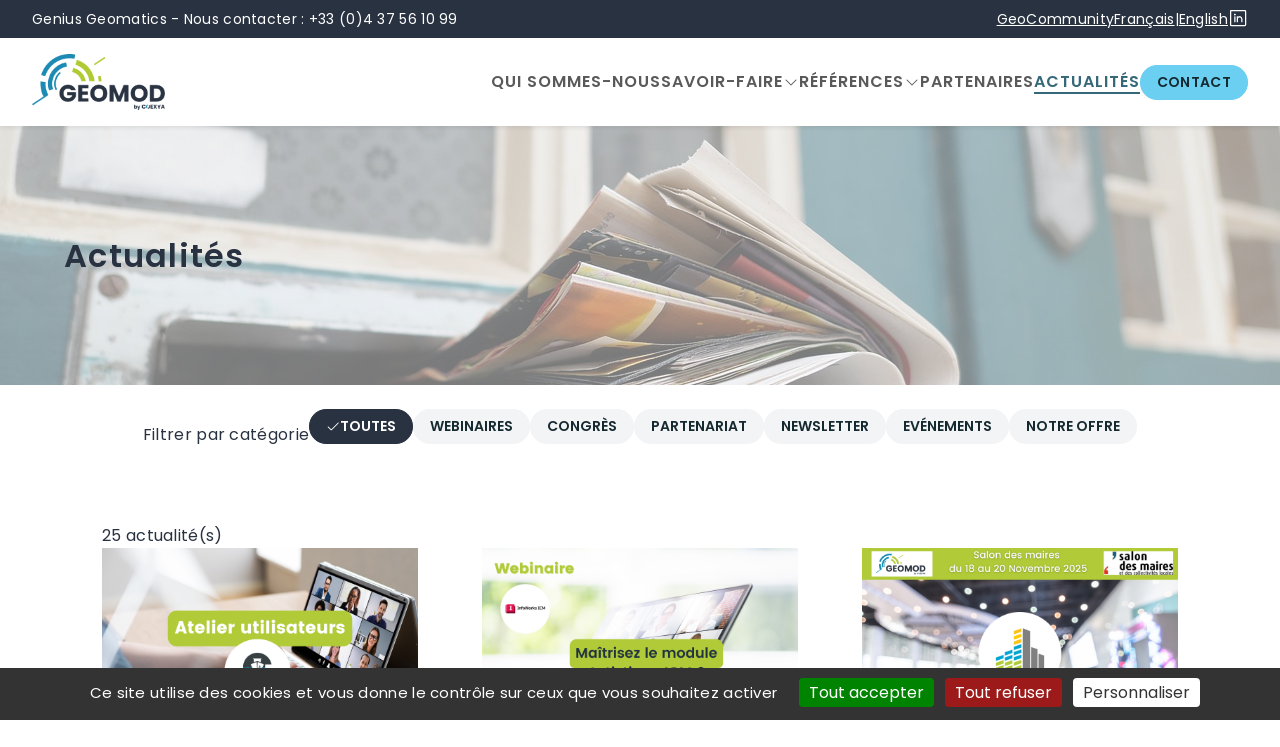

--- FILE ---
content_type: text/html; charset=UTF-8
request_url: https://geomod.fr/actualites
body_size: 6632
content:
<!doctype html>
<html lang="fr-FR">
<head>
    <script src="/build/libs/tarteaucitron/tarteaucitron.js"></script>
    <script src="/build/runtime.js" defer data-site="geomod"></script><script src="/build/tarteaucitron.js" defer data-site="geomod"></script>
    
    <meta name="viewport" content="width=device-width, initial-scale=1">
<meta name="generator" content="Ibexa Open Source">
    <link rel="canonical" href="https://www.geomod.fr/actualites">

    <link rel="icon" type="image/x-icon" href="/build/favicon/geomod/favicon.ico">
    <link rel="apple-touch-icon" sizes="180x180" href="/build/favicon/geomod/apple-touch-icon.png">
    <link rel="icon" type="image/png" sizes="32x32" href="/build/favicon/geomod/favicon-32x32.png">
    <link rel="icon" type="image/png" sizes="16x16" href="/build/favicon/geomod/favicon-16x16.png">
    <link rel="manifest" href="/build/favicon/geomod/site.webmanifest">
    <link rel="mask-icon" href="/build/favicon/geomod/safari-pinned-tab.svg" color="#118ab2">
    <meta name="msapplication-TileColor" content="#118ab2">
    <meta name="theme-color" content="#ffffff">

    <meta http-equiv="Content-Type" content="text/html; charset=utf-8"/>
            <meta name="author" content="Coexya"/>
                <meta name="copyright" content="Coexya"/>
                <meta name="generator" content="Coexya"/>
                <meta name="MSSmartTagsPreventParsing" content="TRUE"/>
    
        
                                                                                                                                                        <title>Actualités</title>
    


                                                <link rel="Index" title="Home" href="/"/>
                                                                                <link rel="Shortcut icon" type="image/x-icon" href="/bundles/sitebundle/images/favicon.ico"/>
    
                        <link rel="alternate" data-sa="geomod_en" hreflang="en-GB" href="https://geomod.fr/en/news" />
                                <link rel="alternate" data-sa="" hreflang="fr-FR" href="https://geomod.fr/actualites" />
            
<link rel="preconnect" href="https://fonts.googleapis.com">
<link rel="preconnect" href="https://fonts.gstatic.com" crossorigin>
<link href="https://fonts.googleapis.com/css2?family=Lora:wght@700&family=Poppins:wght@300;400;500;600;700&display=swap" rel="stylesheet">
<script src="https://www.google.com/recaptcha/api.js?onload=onGoogleReCaptchaApiLoad&render=explicit&hl=fr_FR" async defer></script>

    <link rel="stylesheet" href="/build/app.css">
            <link rel="stylesheet" href="/build/geomod-styles.css">
            </head>
<body class="d-flex flex-column min-vh-100">

    <!-- Google tag (gtag.js) -->
    <input type="hidden" id="google-tag-key" value="G-R3FBYGPQ4H">
    <!-- Google tag (gtag.js) -->

    <nav role="navigation" aria-label="Accès rapide" class="skip-nav">
        <ul class="skip-list">
            <li>
                <a class="skip-link"
                   href="#main-content">Contenu</a>
            </li>
            <li>
                <a class="skip-link"
                   href="#top-nav">Navigation</a>
            </li>
            <li>
                <a class="skip-link"
                   href="#filters">Filtres</a>
            </li>
            <li>
                <a class="skip-link"
                   href="#footer">Pied de page</a>
            </li>
        </ul>
    </nav>

    
<header class="has-pre-header">
                            <div class="pre-header bg-dark text-white d-none d-lg-block py-2">
        <div class="container-fluid d-flex justify-content-between align-items-center">
            <div>Genius Geomatics - Nous contacter : +33 (0)4 37 56 10 99</div>
            <nav aria-label="Liens utiles">
                <ul class="pre-nav d-flex align-items-center gap-4 gap-lg-8">
                    <li>
            <ul class="list-unstyled d-flex align-items-center gap-4">
                                    <li>
                                                        <a href="https://geocommunity.hivebrite.com/"
                   class=""
                   target="_blank" rel="noreferrer noopener" title="GeoCommunity (ouvre une nouvelle fenêtre)"                >GeoCommunity</a>
                                                    </li>
                            </ul>
    
    </li>

                    
            <li>
            <ul class="list-unstyled d-flex align-items-center gap-2">
                                            <li>
                    <a href="            https://geomod.fr/actualites">Français</a>
                </li>
                                                <li aria-hidden="true">|</li>
                                <li>
                    <a href="            https://geomod.fr/en/actualites">English</a>
                </li>
                        </ul>
        </li>
    
                    <li>
                                                    <a href="https://www.linkedin.com/company/geomod/"
                   class="social-link "
                   target="_blank" rel="noreferrer noopener"                   title="LinkedIn (ouvre une nouvelle fenêtre)"
                ><ph-Linkedin-logo class="d-inline-flex fs-4" aria-hidden="true"></ph-Linkedin-logo></a>
                                    
    </li>

                </ul>
            </nav>
        </div>
    </div>
                <nav id="top-nav" class="navbar navbar-expand-lg" aria-label="Navigation principales">
        <div class="container-fluid">
                            <a class="navbar-brand" href="        https://geomod.fr" title="Retour à l&#039;accueil">
                        <figure class="logo mb-0 ezimage-field"><img src="/var/site/storage/images/1/1/3/0/311-10-fre-FR/6a04529e83e7-MicrosoftTeams-image-22-.png" alt="" /></figure>
                </a>
                        <button class="navbar-toggler"
                    type="button"
                    data-bs-toggle="collapse"
                    data-bs-target="#navbarNav"
                    aria-controls="navbarNav"
                    aria-expanded="false"
                    aria-label="Ouvrir/Fermer le menu">
                <ph-list class="ph-list d-infline-flex" aria-hidden="true"></ph-list>
                <ph-x class="ph-x d-infline-flex" aria-hidden="true"></ph-x>
            </button>
            <div class="collapse navbar-collapse justify-content-lg-end" id="navbarNav">
                                <ul class="navbar-nav gap-y-2 gap-x-4 gap-x-lg-6 gap-x-xl-9">
                                                                <li class="nav-item">
                            <a  class="nav-link"                                href="/qui-sommes-nous">
                                Qui sommes-nous
                            </a>
                         </li>
                                                                                <li class="nav-item dropdown">
                            <button aria-expanded="false" data-bs-toggle="dropdown"
                                class="dropdown-toggle nav-link"
                               >
                               Savoir-faire
                                <ph-caret-down aria-hidden="true"></ph-caret-down>
                            </button>
                            <ul class="dropdown-menu  p-2 border-0">
                                                              <li class="dropdown-item my-2 d-flex justify-content-center justify-content-lg-start">
                                    <a  class="nav-link"                                    href="/savoir_faire/geomatique-marine">Géomatique marine</a>
                                </li>
                                                              <li class="dropdown-item my-2 d-flex justify-content-center justify-content-lg-start">
                                    <a  class="nav-link"                                    href="/savoir_faire/propagation-des-ondes">Propagation des ondes</a>
                                </li>
                                                              <li class="dropdown-item my-2 d-flex justify-content-center justify-content-lg-start">
                                    <a  class="nav-link"                                    href="/savoir_faire/gestion_de_l_eau">Gestion de l&#039;eau</a>
                                </li>
                                                              <li class="dropdown-item my-2 d-flex justify-content-center justify-content-lg-start">
                                    <a  class="nav-link"                                    href="/savoir_faire/formations">Formation</a>
                                </li>
                                                          </ul>
                        </li>
                                                                                <li class="nav-item dropdown">
                            <button aria-expanded="false" data-bs-toggle="dropdown"
                                class="dropdown-toggle nav-link"
                               >
                               Références
                                <ph-caret-down aria-hidden="true"></ph-caret-down>
                            </button>
                            <ul class="dropdown-menu  p-2 border-0">
                                                              <li class="dropdown-item my-2 d-flex justify-content-center justify-content-lg-start">
                                    <a  class="nav-link"                                    href="/references/geomatique-marine">Géomatique marine</a>
                                </li>
                                                              <li class="dropdown-item my-2 d-flex justify-content-center justify-content-lg-start">
                                    <a  class="nav-link"                                    href="/references/propagation-des-ondes">Propagation des ondes</a>
                                </li>
                                                              <li class="dropdown-item my-2 d-flex justify-content-center justify-content-lg-start">
                                    <a  class="nav-link"                                    href="/references/gestion-de-l-eau">Gestion de l&#039;eau</a>
                                </li>
                                                          </ul>
                        </li>
                                                                                <li class="nav-item">
                            <a  class="nav-link"                                href="/partenaires">
                                Partenaires
                            </a>
                         </li>
                                                                                <li class="nav-item">
                            <a class="nav-link active" aria-current="page"                                href="/actualites">
                                Actualités
                            </a>
                         </li>
                                                                                                        <li class="nav-item">
                            <a href="/forms/form/1004"
                               class="btn btn-primary btn-sm">Contact</a>
                        </li>
                                                    </ul>
                                                                                <div class="d-flex flex-column-reverse d-lg-none p-8 border-top gap-9 bg-gray-100 bg-light">
        <div class="text-center">Genius Geomatics - Nous contacter : +33 (0)4 37 56 10 99</div>
        <nav aria-label="Liens utiles">
            <ul class="flex-wrap pre-nav d-flex justify-content-center align-items-center gap-4 gap-lg-8">
                <li>
            <ul class="list-unstyled d-flex align-items-center gap-4">
                                    <li>
                                                        <a href="https://geocommunity.hivebrite.com/"
                   class=""
                   target="_blank" rel="noreferrer noopener" title="GeoCommunity (ouvre une nouvelle fenêtre)"                >GeoCommunity</a>
                                                    </li>
                            </ul>
    
    </li>

                
            <li>
            <ul class="list-unstyled d-flex align-items-center gap-2">
                                            <li>
                    <a href="            https://geomod.fr/actualites">Français</a>
                </li>
                                                <li aria-hidden="true">|</li>
                                <li>
                    <a href="            https://geomod.fr/en/actualites">English</a>
                </li>
                        </ul>
        </li>
    
                <li>
                                                    <a href="https://www.linkedin.com/company/geomod/"
                   class="social-link "
                   target="_blank" rel="noreferrer noopener"                   title="LinkedIn (ouvre une nouvelle fenêtre)"
                ><ph-Linkedin-logo class="d-inline-flex fs-4" aria-hidden="true"></ph-Linkedin-logo></a>
                                    
    </li>

            </ul>
        </nav>
    </div>
                                                </div>
        </div>
    </nav>
</header>


<main id="main-content">
    <div class="d-flex flex-column" data-controller="news">
        
    <div class="bg-100 banner d-flex flex-column overflow-hidden position-relative">
            <div class="w-100 h-100 position-absolute ratio banner-picture">
                <figure class="w-100 h-100 ratio ezimage-field"><img src="/var/site/storage/images/1/2/3/6/6321-17-fre-FR/3fcbab9f631f-newspaper-3065044_1280.jpg" alt="" class="object-fit-cover" /></figure>
        </div>
        <div class="position-relative my-auto px-4 px-lg-11">
        <div class="row g-0">
            <div class="col-md-8 col-lg-7">
                


    

<div class="d-flex flex-column gap-4 gap-lg-8 align-items-start navAnchor">
        

    
    
    
            <h1 class="">Actualités</h1>
    
    
                    
    </div>            </div>
        </div>
    </div>
</div>        <div class="py-6 py-xl-6">
            <div class="container">
                <nav id="filters" aria-label="Filtrer par catégorie" class="filters-nav d-flex flex-wrap justify-content-center align-items-center gap-4 mb-8 mb-xl-11">
                    <div aria-hidden="true">Filtrer par catégorie</div>
                    <ul class="list-unstyled d-flex flex-wrap justify-content-center align-items-center gap-4">
                        <li>
                            <button type="button"
                                    class="btn-filter btn-dark"
                                    data-news-target="btn"
                                    data-action="news#unsetActiveCategory">
                                <ph-check class="filter-icon" role="img" title="filtre actif"></ph-check>Toutes <span class="visually-hidden">les catégories</span>
                            </button>
                        </li>
                                                    <li>
                                <button type="button"
                                        class="btn-filter"
                                        data-news-target="btn"
                                        data-category="2012"
                                        data-action="news#setActiveCategory">
                                    <ph-check class="filter-icon" role="img" title="filtre actif"></ph-check>
                                    Webinaires
                                </button>
                            </li>
                                                    <li>
                                <button type="button"
                                        class="btn-filter"
                                        data-news-target="btn"
                                        data-category="2010"
                                        data-action="news#setActiveCategory">
                                    <ph-check class="filter-icon" role="img" title="filtre actif"></ph-check>
                                    Congrès
                                </button>
                            </li>
                                                    <li>
                                <button type="button"
                                        class="btn-filter"
                                        data-news-target="btn"
                                        data-category="4346"
                                        data-action="news#setActiveCategory">
                                    <ph-check class="filter-icon" role="img" title="filtre actif"></ph-check>
                                    Partenariat
                                </button>
                            </li>
                                                    <li>
                                <button type="button"
                                        class="btn-filter"
                                        data-news-target="btn"
                                        data-category="4247"
                                        data-action="news#setActiveCategory">
                                    <ph-check class="filter-icon" role="img" title="filtre actif"></ph-check>
                                    Newsletter
                                </button>
                            </li>
                                                    <li>
                                <button type="button"
                                        class="btn-filter"
                                        data-news-target="btn"
                                        data-category="2011"
                                        data-action="news#setActiveCategory">
                                    <ph-check class="filter-icon" role="img" title="filtre actif"></ph-check>
                                    Evénements
                                </button>
                            </li>
                                                    <li>
                                <button type="button"
                                        class="btn-filter"
                                        data-news-target="btn"
                                        data-category="1549"
                                        data-action="news#setActiveCategory">
                                    <ph-check class="filter-icon" role="img" title="filtre actif"></ph-check>
                                    Notre offre
                                </button>
                            </li>
                                            </ul>
                </nav>
                <div class="row justify-content-center gap-y-8"
                     data-news-target="newsList">
                    <p aria-live="polite"><span data-news-target="nbNews">25</span> actualité(s)</p>
                                                                    <div class="col-md-4 filtered-item"
                             data-category='[2012]'>
                            
<article class="position-relative d-flex flex-column gap-4 align-items-center text-center">
    <div class="d-flex flex-column gap-4 align-items-center order-3">
        
                

    
    
            <h1 class="h4">Atelier Utilisateurs PortAll , jeudi 11 décembre à 14h en ligne.</h1>
                </div>
    <a href="/actualites/atelier-utilisateurs-portall" class="link-with-icon news-link order-4" title="Lire l&#039;article - Atelier Utilisateurs PortAll , jeudi 11 décembre à 14h en ligne.">
        <span aria-hidden="true">Lire la suite</span><ph-arrow-right aria-hidden="true"></ph-arrow-right>
    </a>
                <figure class="object-fit-cover mb-0 order-0 ezimage-field" aria-hidden="true"><img src="/var/site/storage/images/6/7/5/0/40576-1-fre-FR/a3e838ceb28b-Actualites-Geomod-35-.png" alt="" class="object-fit-cover" /></figure>
        <div class="d-flex flex-column gap-2 align-items-center order-2">
                    <a href="https://geomod.fr/actualites#2012" class="text-uppercase link-with-icon news-categ">
                <ph-bookmark-simple class="fs-3" aria-hidden="true"></ph-bookmark-simple><span class="visually-hidden">Catégorie :</span> Webinaires
            </a>
                13 novembre 2025
    </div>
</article>                        </div>
                                                                    <div class="col-md-4 filtered-item"
                             data-category='[2012]'>
                            
<article class="position-relative d-flex flex-column gap-4 align-items-center text-center">
    <div class="d-flex flex-column gap-4 align-items-center order-3">
        
                

    
    
            <h1 class="h4">Webinaire exclusif : maîtrisez le module statistique ICM &amp; découvrez notre nouvelle offre de support</h1>
                </div>
    <a href="/actualites/webinaire-infoworksicm" class="link-with-icon news-link order-4" title="Lire l&#039;article - Webinaire exclusif : maîtrisez le module statistique ICM &amp; découvrez notre nouvelle offre de support">
        <span aria-hidden="true">Lire la suite</span><ph-arrow-right aria-hidden="true"></ph-arrow-right>
    </a>
                <figure class="object-fit-cover mb-0 order-0 ezimage-field" aria-hidden="true"><img src="/var/site/storage/images/3/8/8/8/38883-4-fre-FR/dee67c2df140-Webinaire-InfoWorks-ICM.png" alt="" class="object-fit-cover" /></figure>
        <div class="d-flex flex-column gap-2 align-items-center order-2">
                    <a href="https://geomod.fr/actualites#2012" class="text-uppercase link-with-icon news-categ">
                <ph-bookmark-simple class="fs-3" aria-hidden="true"></ph-bookmark-simple><span class="visually-hidden">Catégorie :</span> Webinaires
            </a>
                05 novembre 2025
    </div>
</article>                        </div>
                                                                    <div class="col-md-4 filtered-item"
                             data-category='[2010]'>
                            
<article class="position-relative d-flex flex-column gap-4 align-items-center text-center">
    <div class="d-flex flex-column gap-4 align-items-center order-3">
        
                

    
    
            <h1 class="h4">Pilotez l’exposition aux ondes dans votre commune : découvrez MithraREM au Salon des Maires 2025 !</h1>
                </div>
    <a href="/actualites/salon-des-maires" class="link-with-icon news-link order-4" title="Lire l&#039;article - Pilotez l’exposition aux ondes dans votre commune : découvrez MithraREM au Salon des Maires 2025 !">
        <span aria-hidden="true">Lire la suite</span><ph-arrow-right aria-hidden="true"></ph-arrow-right>
    </a>
                <figure class="object-fit-cover mb-0 order-0 ezimage-field" aria-hidden="true"><img src="/var/site/storage/images/6/3/3/0/40336-1-fre-FR/c2e88f03278a-Actualites-Geomod-33-.png" alt="" class="object-fit-cover" /></figure>
        <div class="d-flex flex-column gap-2 align-items-center order-2">
                    <a href="https://geomod.fr/actualites#2010" class="text-uppercase link-with-icon news-categ">
                <ph-bookmark-simple class="fs-3" aria-hidden="true"></ph-bookmark-simple><span class="visually-hidden">Catégorie :</span> Congrès
            </a>
                21 octobre 2025
    </div>
</article>                        </div>
                                                                    <div class="col-md-4 filtered-item"
                             data-category='[2012]'>
                            
<article class="position-relative d-flex flex-column gap-4 align-items-center text-center">
    <div class="d-flex flex-column gap-4 align-items-center order-3">
        
                

    
    
            <h1 class="h4">Webinaire : Découvrez CALHYPSO, l&#039;outil de production fiable et automatisée de cartes électroniques de navigation.</h1>
                </div>
    <a href="/actualites/webinaire_calhypso" class="link-with-icon news-link order-4" title="Lire l&#039;article - Webinaire : Découvrez CALHYPSO, l&#039;outil de production fiable et automatisée de cartes électroniques de navigation.">
        <span aria-hidden="true">Lire la suite</span><ph-arrow-right aria-hidden="true"></ph-arrow-right>
    </a>
                <figure class="object-fit-cover mb-0 order-0 ezimage-field" aria-hidden="true"><img src="/var/site/storage/images/8/8/1/0/20188-3-fre-FR/7658b59a77d4-visuel-actualite.png" alt="" class="object-fit-cover" /></figure>
        <div class="d-flex flex-column gap-2 align-items-center order-2">
                    <a href="https://geomod.fr/actualites#2012" class="text-uppercase link-with-icon news-categ">
                <ph-bookmark-simple class="fs-3" aria-hidden="true"></ph-bookmark-simple><span class="visually-hidden">Catégorie :</span> Webinaires
            </a>
                07 octobre 2025
    </div>
</article>                        </div>
                                                                    <div class="col-md-4 filtered-item"
                             data-category='[4346]'>
                            
<article class="position-relative d-flex flex-column gap-4 align-items-center text-center">
    <div class="d-flex flex-column gap-4 align-items-center order-3">
        
                

    
    
            <h1 class="h4">Nouvelle collaboration : Geomod x Cgx Aero x Nexio</h1>
                </div>
    <a href="/actualites/geomod-x-cgx-aero-x-nexio" class="link-with-icon news-link order-4" title="Lire l&#039;article - Nouvelle collaboration : Geomod x Cgx Aero x Nexio">
        <span aria-hidden="true">Lire la suite</span><ph-arrow-right aria-hidden="true"></ph-arrow-right>
    </a>
                <figure class="object-fit-cover mb-0 order-0 ezimage-field" aria-hidden="true"><img src="/var/site/storage/images/7/0/1/0/40107-1-fre-FR/48334d8684bd-Post-Linkedln-Coexya-2-.gif" alt="" class="object-fit-cover" /></figure>
        <div class="d-flex flex-column gap-2 align-items-center order-2">
                    <a href="https://geomod.fr/actualites#4346" class="text-uppercase link-with-icon news-categ">
                <ph-bookmark-simple class="fs-3" aria-hidden="true"></ph-bookmark-simple><span class="visually-hidden">Catégorie :</span> Partenariat
            </a>
                07 octobre 2025
    </div>
</article>                        </div>
                                                                    <div class="col-md-4 filtered-item"
                             data-category='[4247]'>
                            
<article class="position-relative d-flex flex-column gap-4 align-items-center text-center">
    <div class="d-flex flex-column gap-4 align-items-center order-3">
        
                

    
    
            <h3 class="h4">Découvrez nos dernières actualités de l&#039;activité Géomatique Marine</h3>
                </div>
    <a href="/actualites/newsletter-marine" class="link-with-icon news-link order-4" title="Lire l&#039;article - Découvrez nos dernières actualités de l&#039;activité Géomatique Marine">
        <span aria-hidden="true">Lire la suite</span><ph-arrow-right aria-hidden="true"></ph-arrow-right>
    </a>
                <figure class="object-fit-cover mb-0 order-0 ezimage-field" aria-hidden="true"><img src="/var/site/storage/images/1/1/9/8/38911-3-fre-FR/b9d4b73c1718-Actualites-Geomod-31-.png" alt="" class="object-fit-cover" /></figure>
        <div class="d-flex flex-column gap-2 align-items-center order-2">
                    <a href="https://geomod.fr/actualites#4247" class="text-uppercase link-with-icon news-categ">
                <ph-bookmark-simple class="fs-3" aria-hidden="true"></ph-bookmark-simple><span class="visually-hidden">Catégorie :</span> Newsletter
            </a>
                27 août 2025
    </div>
</article>                        </div>
                                                                    <div class="col-md-4 filtered-item"
                             data-category='[2012]'>
                            
<article class="position-relative d-flex flex-column gap-4 align-items-center text-center">
    <div class="d-flex flex-column gap-4 align-items-center order-3">
        
                

    
    
            <h1 class="h4">Webinaire | Ports de plaisance : adoptez une gestion connectée et performante</h1>
                </div>
    <a href="/actualites/webinaire_ports_de_plaisance" class="link-with-icon news-link order-4" title="Lire l&#039;article - Webinaire | Ports de plaisance : adoptez une gestion connectée et performante">
        <span aria-hidden="true">Lire la suite</span><ph-arrow-right aria-hidden="true"></ph-arrow-right>
    </a>
                <figure class="object-fit-cover mb-0 order-0 ezimage-field" aria-hidden="true"><img src="/var/site/storage/images/5/1/5/6/26515-2-fre-FR/d0eb62dad74e-Webinaire-port-de-plaisance-jeudi-2-septembre-11h.png" alt="" class="object-fit-cover" /></figure>
        <div class="d-flex flex-column gap-2 align-items-center order-2">
                    <a href="https://geomod.fr/actualites#2012" class="text-uppercase link-with-icon news-categ">
                <ph-bookmark-simple class="fs-3" aria-hidden="true"></ph-bookmark-simple><span class="visually-hidden">Catégorie :</span> Webinaires
            </a>
                23 juillet 2025
    </div>
</article>                        </div>
                                                                    <div class="col-md-4 filtered-item"
                             data-category='[4247]'>
                            
<article class="position-relative d-flex flex-column gap-4 align-items-center text-center">
    <div class="d-flex flex-column gap-4 align-items-center order-3">
        
                

    
    
            <h1 class="h4">Découvrez nos dernières actualités de l&#039;activité Gestion de l&#039;eau</h1>
                </div>
    <a href="/actualites/newsletter-hydro" class="link-with-icon news-link order-4" title="Lire l&#039;article - Découvrez nos dernières actualités de l&#039;activité Gestion de l&#039;eau">
        <span aria-hidden="true">Lire la suite</span><ph-arrow-right aria-hidden="true"></ph-arrow-right>
    </a>
                <figure class="object-fit-cover mb-0 order-0 ezimage-field" aria-hidden="true"><img src="/var/site/storage/images/6/5/9/8/38956-1-fre-FR/4a37b8caa00f-Actualites-Geomod-29-.png" alt="" class="object-fit-cover" /></figure>
        <div class="d-flex flex-column gap-2 align-items-center order-2">
                    <a href="https://geomod.fr/actualites#4247" class="text-uppercase link-with-icon news-categ">
                <ph-bookmark-simple class="fs-3" aria-hidden="true"></ph-bookmark-simple><span class="visually-hidden">Catégorie :</span> Newsletter
            </a>
                16 juin 2025
    </div>
</article>                        </div>
                                                                    <div class="col-md-4 filtered-item"
                             data-category='[2011]'>
                            
<article class="position-relative d-flex flex-column gap-4 align-items-center text-center">
    <div class="d-flex flex-column gap-4 align-items-center order-3">
        
                

    
    
            <h1 class="h4">Geomod participe aux GeoDataDays 2025</h1>
                </div>
    <a href="/actualites/geodatadays2025" class="link-with-icon news-link order-4" title="Lire l&#039;article - Geomod participe aux GeoDataDays 2025">
        <span aria-hidden="true">Lire la suite</span><ph-arrow-right aria-hidden="true"></ph-arrow-right>
    </a>
                <figure class="object-fit-cover mb-0 order-0 ezimage-field" aria-hidden="true"><img src="/var/site/storage/images/6/2/5/8/38526-1-fre-FR/33df94703e6c-VIsuel-Geodatadays-2025.png" alt="" class="object-fit-cover" /></figure>
        <div class="d-flex flex-column gap-2 align-items-center order-2">
                    <a href="https://geomod.fr/actualites#2011" class="text-uppercase link-with-icon news-categ">
                <ph-bookmark-simple class="fs-3" aria-hidden="true"></ph-bookmark-simple><span class="visually-hidden">Catégorie :</span> Evénements
            </a>
                18 juillet 2025
    </div>
</article>                        </div>
                                                                    <div class="col-md-4 filtered-item"
                             data-category='[1549]'>
                            
<article class="position-relative d-flex flex-column gap-4 align-items-center text-center">
    <div class="d-flex flex-column gap-4 align-items-center order-3">
        
                

    
    
            <h1 class="h4">Allouis : un émetteur mythique au service de la recherche sur les ondes</h1>
                </div>
    <a href="/actualites/emetteur-allouis" class="link-with-icon news-link order-4" title="Lire l&#039;article - Allouis : un émetteur mythique au service de la recherche sur les ondes">
        <span aria-hidden="true">Lire la suite</span><ph-arrow-right aria-hidden="true"></ph-arrow-right>
    </a>
                <figure class="object-fit-cover mb-0 order-0 ezimage-field" aria-hidden="true"><img src="/var/site/storage/images/9/6/6/4/34669-1-fre-FR/b1a2da551254-Actualites-Geomod-6-.jpg" alt="" class="object-fit-cover" /></figure>
        <div class="d-flex flex-column gap-2 align-items-center order-2">
                    <a href="https://geomod.fr/actualites#1549" class="text-uppercase link-with-icon news-categ">
                <ph-bookmark-simple class="fs-3" aria-hidden="true"></ph-bookmark-simple><span class="visually-hidden">Catégorie :</span> Notre offre
            </a>
                13 juin 2025
    </div>
</article>                        </div>
                                                                    <div class="col-md-4 filtered-item"
                             data-category='[4247]'>
                            
<article class="position-relative d-flex flex-column gap-4 align-items-center text-center">
    <div class="d-flex flex-column gap-4 align-items-center order-3">
        
                

    
    
            <h1 class="h4">Découvrez nos dernières actualités de l&#039;activité Propagation des ondes</h1>
                </div>
    <a href="/actualites/newsletter-ndes" class="link-with-icon news-link order-4" title="Lire l&#039;article - Découvrez nos dernières actualités de l&#039;activité Propagation des ondes">
        <span aria-hidden="true">Lire la suite</span><ph-arrow-right aria-hidden="true"></ph-arrow-right>
    </a>
                <figure class="object-fit-cover mb-0 order-0 ezimage-field" aria-hidden="true"><img src="/var/site/storage/images/8/7/9/8/38978-1-fre-FR/5169e562735b-Actualites-Geomod-28-.png" alt="" class="object-fit-cover" /></figure>
        <div class="d-flex flex-column gap-2 align-items-center order-2">
                    <a href="https://geomod.fr/actualites#4247" class="text-uppercase link-with-icon news-categ">
                <ph-bookmark-simple class="fs-3" aria-hidden="true"></ph-bookmark-simple><span class="visually-hidden">Catégorie :</span> Newsletter
            </a>
                01 juin 2025
    </div>
</article>                        </div>
                                                                    <div class="col-md-4 filtered-item"
                             data-category='[2012]'>
                            
<article class="position-relative d-flex flex-column gap-4 align-items-center text-center">
    <div class="d-flex flex-column gap-4 align-items-center order-3">
        
                

    
    
            <h1 class="h4">Participez à notre prochain webinaire : Ondes électromagnétiques, un enjeu au cœur des territoires</h1>
                </div>
    <a href="/actualites/webiniaire-remonline" class="link-with-icon news-link order-4" title="Lire l&#039;article - Participez à notre prochain webinaire : Ondes électromagnétiques, un enjeu au cœur des territoires">
        <span aria-hidden="true">Lire la suite</span><ph-arrow-right aria-hidden="true"></ph-arrow-right>
    </a>
                <figure class="object-fit-cover mb-0 order-0 ezimage-field" aria-hidden="true"><img src="/var/site/storage/images/3/3/6/4/34633-1-fre-FR/6b3ac1e8d500-Actualites-Geomod-18-.png" alt="" class="object-fit-cover" /></figure>
        <div class="d-flex flex-column gap-2 align-items-center order-2">
                    <a href="https://geomod.fr/actualites#2012" class="text-uppercase link-with-icon news-categ">
                <ph-bookmark-simple class="fs-3" aria-hidden="true"></ph-bookmark-simple><span class="visually-hidden">Catégorie :</span> Webinaires
            </a>
                27 mai 2025
    </div>
</article>                        </div>
                                                                    <div class="col-md-4 filtered-item"
                             data-category='[2011]'>
                            
<article class="position-relative d-flex flex-column gap-4 align-items-center text-center">
    <div class="d-flex flex-column gap-4 align-items-center order-3">
        
                

    
    
            <h3 class="h4">Geomod participe aux RIAc 2025 – Rencontres de l’Ingénierie Acoustique</h3>
                </div>
    <a href="/actualites/riac-2025" class="link-with-icon news-link order-4" title="Lire l&#039;article - Geomod participe aux RIAc 2025 – Rencontres de l’Ingénierie Acoustique">
        <span aria-hidden="true">Lire la suite</span><ph-arrow-right aria-hidden="true"></ph-arrow-right>
    </a>
                <figure class="object-fit-cover mb-0 order-0 ezimage-field" aria-hidden="true"><img src="/var/site/storage/images/3/5/9/3/33953-1-fre-FR/9c08fad072ae-Logo-RIAC.png" alt="" class="object-fit-cover" /></figure>
        <div class="d-flex flex-column gap-2 align-items-center order-2">
                    <a href="https://geomod.fr/actualites#2011" class="text-uppercase link-with-icon news-categ">
                <ph-bookmark-simple class="fs-3" aria-hidden="true"></ph-bookmark-simple><span class="visually-hidden">Catégorie :</span> Evénements
            </a>
                21 mai 2025
    </div>
</article>                        </div>
                                                                    <div class="col-md-4 filtered-item"
                             data-category='[1549]'>
                            
<article class="position-relative d-flex flex-column gap-4 align-items-center text-center">
    <div class="d-flex flex-column gap-4 align-items-center order-3">
        
                

    
    
            <h2 class="h4">Geomod contribue au développement du premier simulateur national d’exposition aux ondes électromagnétiques</h2>
                </div>
    <a href="/actualites/actu-anfr" class="link-with-icon news-link order-4" title="Lire l&#039;article - Geomod contribue au développement du premier simulateur national d’exposition aux ondes électromagnétiques">
        <span aria-hidden="true">Lire la suite</span><ph-arrow-right aria-hidden="true"></ph-arrow-right>
    </a>
                <figure class="object-fit-cover mb-0 order-0 ezimage-field" aria-hidden="true"><img src="/var/site/storage/images/2/6/5/2/32562-1-fre-FR/9dad9e005580-Actualites-FR.png" alt="" class="object-fit-cover" /></figure>
        <div class="d-flex flex-column gap-2 align-items-center order-2">
                    <a href="https://geomod.fr/actualites#1549" class="text-uppercase link-with-icon news-categ">
                <ph-bookmark-simple class="fs-3" aria-hidden="true"></ph-bookmark-simple><span class="visually-hidden">Catégorie :</span> Notre offre
            </a>
                10 avril 2025
    </div>
</article>                        </div>
                                                                    <div class="col-md-4 filtered-item"
                             data-category='[2011]'>
                            
<article class="position-relative d-flex flex-column gap-4 align-items-center text-center">
    <div class="d-flex flex-column gap-4 align-items-center order-3">
        
                

    
    
            <h2 class="h4">Congrès Français d&#039;Acoustique 2025</h2>
                </div>
    <a href="/actualites/congres_francais-acoustique" class="link-with-icon news-link order-4" title="Lire l&#039;article - Congrès Français d&#039;Acoustique 2025">
        <span aria-hidden="true">Lire la suite</span><ph-arrow-right aria-hidden="true"></ph-arrow-right>
    </a>
                <figure class="object-fit-cover mb-0 order-0 ezimage-field" aria-hidden="true"><img src="/var/site/storage/images/6/4/1/7/27146-2-fre-FR/aeb8771f4810-Capture-decran-2024-07-24-113010-728x1024.png" alt="" class="object-fit-cover" /></figure>
        <div class="d-flex flex-column gap-2 align-items-center order-2">
                    <a href="https://geomod.fr/actualites#2011" class="text-uppercase link-with-icon news-categ">
                <ph-bookmark-simple class="fs-3" aria-hidden="true"></ph-bookmark-simple><span class="visually-hidden">Catégorie :</span> Evénements
            </a>
                17 mars 2025
    </div>
</article>                        </div>
                                                                    <div class="col-md-4 filtered-item"
                             data-category='[2011]'>
                            
<article class="position-relative d-flex flex-column gap-4 align-items-center text-center">
    <div class="d-flex flex-column gap-4 align-items-center order-3">
        
                

    
    
            <h2 class="h4">Matinée d’échanges – Autosurveillance et exploitation des réseaux urbains</h2>
                        <p>Le 3 avril à Paris</p>
            </div>
    <a href="/actualites/matinee_hydro" class="link-with-icon news-link order-4" title="Lire l&#039;article - Matinée d’échanges – Autosurveillance et exploitation des réseaux urbains">
        <span aria-hidden="true">Lire la suite</span><ph-arrow-right aria-hidden="true"></ph-arrow-right>
    </a>
                <figure class="object-fit-cover mb-0 order-0 ezimage-field" aria-hidden="true"><img src="/var/site/storage/images/4/3/0/6/26034-1-fre-FR/6d8e0f9047c0-Matinee-Hydro.png" alt="" class="object-fit-cover" /></figure>
        <div class="d-flex flex-column gap-2 align-items-center order-2">
                    <a href="https://geomod.fr/actualites#2011" class="text-uppercase link-with-icon news-categ">
                <ph-bookmark-simple class="fs-3" aria-hidden="true"></ph-bookmark-simple><span class="visually-hidden">Catégorie :</span> Evénements
            </a>
                25 février 2025
    </div>
</article>                        </div>
                                                                    <div class="col-md-4 filtered-item"
                             data-category='[1549]'>
                            
<article class="position-relative d-flex flex-column gap-4 align-items-center text-center">
    <div class="d-flex flex-column gap-4 align-items-center order-3">
        
                

    
    
            <h2 class="h4">MithraSIG, l’intégration du bruit aérien bientôt disponible</h2>
                </div>
    <a href="/actualites/module-aerien" class="link-with-icon news-link order-4" title="Lire l&#039;article - MithraSIG, l’intégration du bruit aérien bientôt disponible">
        <span aria-hidden="true">Lire la suite</span><ph-arrow-right aria-hidden="true"></ph-arrow-right>
    </a>
                <figure class="object-fit-cover mb-0 order-0 ezimage-field" aria-hidden="true"><img src="/var/site/storage/images/5/6/9/5/25965-1-fre-FR/3a0fa8664b0f-Module-aerien-FR.png" alt="" class="object-fit-cover" /></figure>
        <div class="d-flex flex-column gap-2 align-items-center order-2">
                    <a href="https://geomod.fr/actualites#1549" class="text-uppercase link-with-icon news-categ">
                <ph-bookmark-simple class="fs-3" aria-hidden="true"></ph-bookmark-simple><span class="visually-hidden">Catégorie :</span> Notre offre
            </a>
                21 février 2025
    </div>
</article>                        </div>
                                                                    <div class="col-md-4 filtered-item"
                             data-category='[2012]'>
                            
<article class="position-relative d-flex flex-column gap-4 align-items-center text-center">
    <div class="d-flex flex-column gap-4 align-items-center order-3">
        
                

    
    
            <h2 class="h4">Webinaire : Découvrez comment digitaliser la gestion de votre port avec PortAll</h2>
                </div>
    <a href="/actualites/webinaire_scc_portall" class="link-with-icon news-link order-4" title="Lire l&#039;article - Webinaire : Découvrez comment digitaliser la gestion de votre port avec PortAll">
        <span aria-hidden="true">Lire la suite</span><ph-arrow-right aria-hidden="true"></ph-arrow-right>
    </a>
                <figure class="object-fit-cover mb-0 order-0 ezimage-field" aria-hidden="true"><img src="/var/site/storage/images/0/5/9/5/25950-1-fre-FR/9cd1e43d8079-HEADER-Webinaire-Coexya-Port-de-commerce.png" alt="" class="object-fit-cover" /></figure>
        <div class="d-flex flex-column gap-2 align-items-center order-2">
                    <a href="https://geomod.fr/actualites#2012" class="text-uppercase link-with-icon news-categ">
                <ph-bookmark-simple class="fs-3" aria-hidden="true"></ph-bookmark-simple><span class="visually-hidden">Catégorie :</span> Webinaires
            </a>
                17 février 2025
    </div>
</article>                        </div>
                                                                    <div class="col-md-4 filtered-item"
                             data-category='[1549]'>
                            
<article class="position-relative d-flex flex-column gap-4 align-items-center text-center">
    <div class="d-flex flex-column gap-4 align-items-center order-3">
        
                

    
    
            <h2 class="h4">PortAll : 2 nouvelles fonctionnalités pour le module placement de gabarits</h2>
                </div>
    <a href="/actualites/fonctionnalites-portall" class="link-with-icon news-link order-4" title="Lire l&#039;article - PortAll : 2 nouvelles fonctionnalités pour le module placement de gabarits">
        <span aria-hidden="true">Lire la suite</span><ph-arrow-right aria-hidden="true"></ph-arrow-right>
    </a>
                <figure class="object-fit-cover mb-0 order-0 ezimage-field" aria-hidden="true"><img src="/var/site/storage/images/8/8/7/5/25788-1-fre-FR/2c92fcb4ef26-Capture-d-ecran-2025-02-10-162247.png" alt="" class="object-fit-cover" /></figure>
        <div class="d-flex flex-column gap-2 align-items-center order-2">
                    <a href="https://geomod.fr/actualites#1549" class="text-uppercase link-with-icon news-categ">
                <ph-bookmark-simple class="fs-3" aria-hidden="true"></ph-bookmark-simple><span class="visually-hidden">Catégorie :</span> Notre offre
            </a>
                10 février 2025
    </div>
</article>                        </div>
                                                                    <div class="col-md-4 filtered-item"
                             data-category='[1549]'>
                            
<article class="position-relative d-flex flex-column gap-4 align-items-center text-center">
    <div class="d-flex flex-column gap-4 align-items-center order-3">
        
                

    
    
            <h2 class="h4">La modélisation du ruissellement au cœur de la gestion territoriale</h2>
                </div>
    <a href="/actualites/modelisation-_ruissellement" class="link-with-icon news-link order-4" title="Lire l&#039;article - La modélisation du ruissellement au cœur de la gestion territoriale">
        <span aria-hidden="true">Lire la suite</span><ph-arrow-right aria-hidden="true"></ph-arrow-right>
    </a>
                <figure class="object-fit-cover mb-0 order-0 ezimage-field" aria-hidden="true"><img src="/var/site/storage/images/9/3/7/5/25739-1-fre-FR/2a5912c03b70-Carrefour-de-l-eau-2025.jpg" alt="" class="object-fit-cover" /></figure>
        <div class="d-flex flex-column gap-2 align-items-center order-2">
                    <a href="https://geomod.fr/actualites#1549" class="text-uppercase link-with-icon news-categ">
                <ph-bookmark-simple class="fs-3" aria-hidden="true"></ph-bookmark-simple><span class="visually-hidden">Catégorie :</span> Notre offre
            </a>
                10 février 2025
    </div>
</article>                        </div>
                                                                    <div class="col-md-4 filtered-item"
                             data-category='[2010]'>
                            
<article class="position-relative d-flex flex-column gap-4 align-items-center text-center">
    <div class="d-flex flex-column gap-4 align-items-center order-3">
        
                

    
    
            <h2 class="h4">Geomod présent au Carrefour de l&#039;Eau à Rennes les 22 et 23 janvier 2025</h2>
                </div>
    <a href="/actualites/geomod-present-au-carrefour-de-l-eau" class="link-with-icon news-link order-4" title="Lire l&#039;article - Geomod présent au Carrefour de l&#039;Eau à Rennes les 22 et 23 janvier 2025">
        <span aria-hidden="true">Lire la suite</span><ph-arrow-right aria-hidden="true"></ph-arrow-right>
    </a>
                <figure class="object-fit-cover mb-0 order-0 ezimage-field" aria-hidden="true"><img src="/var/site/storage/images/3/2/8/4/24823-9-fre-FR/c7f165e6675c-30517.jpg" alt="" class="object-fit-cover" /></figure>
        <div class="d-flex flex-column gap-2 align-items-center order-2">
                    <a href="https://geomod.fr/actualites#2010" class="text-uppercase link-with-icon news-categ">
                <ph-bookmark-simple class="fs-3" aria-hidden="true"></ph-bookmark-simple><span class="visually-hidden">Catégorie :</span> Congrès
            </a>
                13 novembre 2024
    </div>
</article>                        </div>
                                                                    <div class="col-md-4 filtered-item"
                             data-category='[1549]'>
                            
<article class="position-relative d-flex flex-column gap-4 align-items-center text-center">
    <div class="d-flex flex-column gap-4 align-items-center order-3">
        
                

    
    
            <h2 class="h4">Livre Blanc - L’hydrographie et le numérique : participer activement au développement du nouveau modèle S-100</h2>
                </div>
    <a href="/actualites/lb-hydrographie-et-numerique" class="link-with-icon news-link order-4" title="Lire l&#039;article - Livre Blanc - L’hydrographie et le numérique : participer activement au développement du nouveau modèle S-100">
        <span aria-hidden="true">Lire la suite</span><ph-arrow-right aria-hidden="true"></ph-arrow-right>
    </a>
                <figure class="object-fit-cover mb-0 order-0 ezimage-field" aria-hidden="true"><img src="/var/site/storage/images/6/0/9/4/24906-1-fre-FR/4912c17bfe4c-Actualites-Geomod-23-.png" alt="" class="object-fit-cover" /></figure>
        <div class="d-flex flex-column gap-2 align-items-center order-2">
                    <a href="https://geomod.fr/actualites#1549" class="text-uppercase link-with-icon news-categ">
                <ph-bookmark-simple class="fs-3" aria-hidden="true"></ph-bookmark-simple><span class="visually-hidden">Catégorie :</span> Notre offre
            </a>
                03 octobre 2024
    </div>
</article>                        </div>
                                                                    <div class="col-md-4 filtered-item"
                             data-category='[1549]'>
                            
<article class="position-relative d-flex flex-column gap-4 align-items-center text-center">
    <div class="d-flex flex-column gap-4 align-items-center order-3">
        
                

    
    
            <h2 class="h4">MariNav : la gestion cartographique des ports de plaisance</h2>
                </div>
    <a href="/actualites/marinav-la-gestion-cartographique-des-ports-de-plaisance" class="link-with-icon news-link order-4" title="Lire l&#039;article - MariNav : la gestion cartographique des ports de plaisance">
        <span aria-hidden="true">Lire la suite</span><ph-arrow-right aria-hidden="true"></ph-arrow-right>
    </a>
                <figure class="object-fit-cover mb-0 order-0 ezimage-field" aria-hidden="true"><img src="/var/site/storage/images/1/4/0/5/25041-1-fre-FR/b11f32dfa413-MariNAV.png" alt="MariNav" class="object-fit-cover" /></figure>
        <div class="d-flex flex-column gap-2 align-items-center order-2">
                    <a href="https://geomod.fr/actualites#1549" class="text-uppercase link-with-icon news-categ">
                <ph-bookmark-simple class="fs-3" aria-hidden="true"></ph-bookmark-simple><span class="visually-hidden">Catégorie :</span> Notre offre
            </a>
                13 novembre 2024
    </div>
</article>                        </div>
                                                                    <div class="col-md-4 filtered-item"
                             data-category='[2012]'>
                            
<article class="position-relative d-flex flex-column gap-4 align-items-center text-center">
    <div class="d-flex flex-column gap-4 align-items-center order-3">
        
                

    
    
            <h2 class="h4">Journée utilisateurs - La journée d’échanges pour les modélisateurs hydrauliques</h2>
                </div>
    <a href="/actualites/journee-utilisateurs-hydro" class="link-with-icon news-link order-4" title="Lire l&#039;article - Journée utilisateurs - La journée d’échanges pour les modélisateurs hydrauliques">
        <span aria-hidden="true">Lire la suite</span><ph-arrow-right aria-hidden="true"></ph-arrow-right>
    </a>
                <figure class="object-fit-cover mb-0 order-0 ezimage-field" aria-hidden="true"><img src="/var/site/storage/images/5/8/8/4/24885-6-fre-FR/28cc9bd6a872-Actualites-Geomod-1-.jpg" alt="" class="object-fit-cover" /></figure>
        <div class="d-flex flex-column gap-2 align-items-center order-2">
                    <a href="https://geomod.fr/actualites#2012" class="text-uppercase link-with-icon news-categ">
                <ph-bookmark-simple class="fs-3" aria-hidden="true"></ph-bookmark-simple><span class="visually-hidden">Catégorie :</span> Webinaires
            </a>
                01 octobre 2024
    </div>
</article>                        </div>
                                                                    <div class="col-md-4 filtered-item"
                             data-category='[2012]'>
                            
<article class="position-relative d-flex flex-column gap-4 align-items-center text-center">
    <div class="d-flex flex-column gap-4 align-items-center order-3">
        
                

    
    
            <h2 class="h4">Webinaire – 30 minutes pour découvrir la dernière version de MithraSIG</h2>
                </div>
    <a href="/actualites/webinaire_mithrasig_v6" class="link-with-icon news-link order-4" title="Lire l&#039;article - Webinaire – 30 minutes pour découvrir la dernière version de MithraSIG">
        <span aria-hidden="true">Lire la suite</span><ph-arrow-right aria-hidden="true"></ph-arrow-right>
    </a>
                <figure class="object-fit-cover mb-0 order-0 ezimage-field" aria-hidden="true"><img src="/var/site/storage/images/3/2/7/4/24723-1-fre-FR/b6063ffce792-Actualites-Geomod-15-.png" alt="" class="object-fit-cover" /></figure>
        <div class="d-flex flex-column gap-2 align-items-center order-2">
                    <a href="https://geomod.fr/actualites#2012" class="text-uppercase link-with-icon news-categ">
                <ph-bookmark-simple class="fs-3" aria-hidden="true"></ph-bookmark-simple><span class="visually-hidden">Catégorie :</span> Webinaires
            </a>
                30 septembre 2024
    </div>
</article>                        </div>
                                    </div>
            </div>
        </div>
    </div>
</main>


    
<footer id="footer" class="footer bg-dark mt-auto">
    <div class="container-fluid text-center">
        <ul class="d-inline-flex flex-wrap justify-content-center align-items-center list-unstyled mb-0">
                            <li><span>© Geomod by Coexya 2023</span></li>
                        <li><span class="nav_with_separator">Propulsé par <a href="https://coexya.eu" target="_blank" rel="noreferrer noopener" title="Coexya (ouvre une nouvelle fenêtre)">Coexya</a></span></li>
            <li><span class="nav_with_separator"><a href="        https://geomod.fr/mentions">Mentions légales</a></span></li>
            <li><span class="nav_with_separator"><a href="        https://geomod.fr/personal_data">Données personnelles</a></span></li>
            <li><span class="nav_with_separator"><a href="        https://geomod.fr/site_plan">Plan du site</a></span></li>
            <li>
                                                                        <span class="nav_with_separator">
                                <a href="/politique-de-cookies"
                   class=""
                                   >Cookies management</a>
                                    </span>
                                                                                                            <span class="nav_with_separator">
                                <a href="/declaration-d-accessibilite"
                   class=""
                                   >Déclaration d&#039;accessibilité : Partiellement conforme</a>
                                    </span>
                                                    
    </li>

            
        </ul>
    </div>
</footer>

    <script src="/build/app.js" defer></script>
    <script src="/build/recaptcha.js" defer></script>

</body>
</html>


--- FILE ---
content_type: text/css
request_url: https://geomod.fr/build/app.css
body_size: 94
content:
/*!***************************************************************************************************************************************************!*\
  !*** css ./node_modules/@symfony/webpack-encore/node_modules/css-loader/dist/cjs.js??ruleSet[1].rules[1].oneOf[1].use[1]!./assets/styles/app.css ***!
  \***************************************************************************************************************************************************/
/*body {*/
/*    background-color: lightgray;*/
/*}*/

